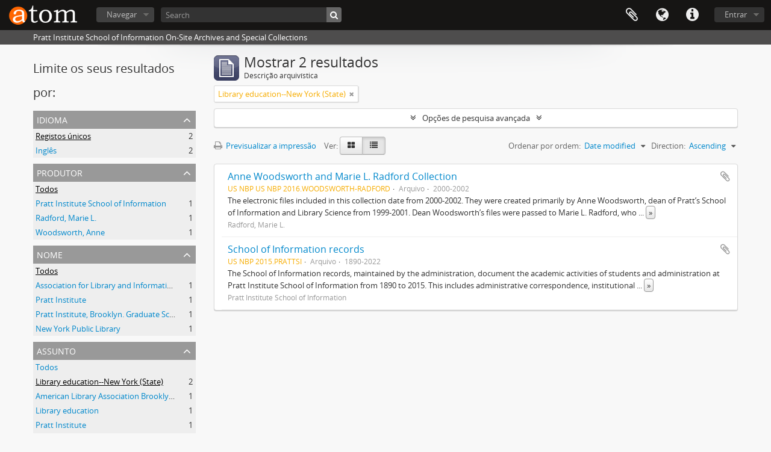

--- FILE ---
content_type: text/html; charset=utf-8
request_url: http://atom.prattsi.org/index.php/informationobject/browse?sf_culture=pt&view=table&sort=lastUpdated&subjects=12659&%3Bpage=2&%3Bcollection=646&%3BtopLod=0&%3Bview=card&%3BonlyMedia=1&%3Bsort=alphabetic&sortDir=asc&topLod=0
body_size: 8377
content:
<!DOCTYPE html>
<html lang="pt" dir="ltr">
  <head>
    <meta http-equiv="Content-Type" content="text/html; charset=utf-8" />
<meta http-equiv="X-Ua-Compatible" content="IE=edge,chrome=1" />
    <meta name="title" content="Pratt Institute School of Information On-Site Archives and Special Collections" />
<meta name="description" content="Pratt Institute School of Information On-Site Archives and Special Collections" />
<meta name="viewport" content="initial-scale=1.0, user-scalable=no" />
    <title>Pratt Institute School of Information On-Site Archives and Special Collections</title>
    <link rel="shortcut icon" href="/favicon.ico"/>
    <link href="/plugins/sfDrupalPlugin/vendor/drupal/misc/ui/ui.all.css" media="screen" rel="stylesheet" type="text/css" />
<link rel="stylesheet/less" type="text/css" media="all" href="/plugins/arDominionPlugin/css/main.less" />
              <script type="text/javascript" charset="utf-8">
        less = { env: 'development', optimize: 0, relativeUrls: true };
      </script>
        <script src="/vendor/less.js" type="text/javascript"></script>
<script src="/vendor/jquery.js" type="text/javascript"></script>
<script src="/plugins/sfDrupalPlugin/vendor/drupal/misc/drupal.js" type="text/javascript"></script>
<script src="/vendor/yui/yahoo-dom-event/yahoo-dom-event.js" type="text/javascript"></script>
<script src="/vendor/yui/element/element-min.js" type="text/javascript"></script>
<script src="/vendor/yui/button/button-min.js" type="text/javascript"></script>
<script src="/vendor/yui/container/container_core-min.js" type="text/javascript"></script>
<script src="/vendor/yui/menu/menu-min.js" type="text/javascript"></script>
<script src="/vendor/modernizr.js" type="text/javascript"></script>
<script src="/vendor/jquery-ui.js" type="text/javascript"></script>
<script src="/vendor/jquery.ui.resizable.min.js" type="text/javascript"></script>
<script src="/vendor/jquery.expander.js" type="text/javascript"></script>
<script src="/vendor/jquery.masonry.js" type="text/javascript"></script>
<script src="/vendor/jquery.imagesloaded.js" type="text/javascript"></script>
<script src="/vendor/bootstrap/js/bootstrap.js" type="text/javascript"></script>
<script src="/vendor/URI.js" type="text/javascript"></script>
<script src="/vendor/meetselva/attrchange.js" type="text/javascript"></script>
<script src="/js/qubit.js" type="text/javascript"></script>
<script src="/js/treeView.js" type="text/javascript"></script>
<script src="/js/clipboard.js" type="text/javascript"></script>
<script src="/plugins/sfDrupalPlugin/vendor/drupal/misc/jquery.once.js" type="text/javascript"></script>
<script src="/plugins/sfDrupalPlugin/vendor/drupal/misc/ui/ui.datepicker.js" type="text/javascript"></script>
<script src="/vendor/yui/connection/connection-min.js" type="text/javascript"></script>
<script src="/vendor/yui/datasource/datasource-min.js" type="text/javascript"></script>
<script src="/vendor/yui/autocomplete/autocomplete-min.js" type="text/javascript"></script>
<script src="/js/autocomplete.js" type="text/javascript"></script>
<script src="/js/dominion.js" type="text/javascript"></script>
  <script type="text/javascript">
//<![CDATA[
jQuery.extend(Qubit, {"relativeUrlRoot":""});
//]]>
</script></head>
  <body class="yui-skin-sam informationobject browse">

    


<header id="top-bar">

      <a id="logo" rel="home" href="/index.php/" title=""><img alt="AtoM" src="/images/logo.png" /></a>  
  
  <nav>

    
  <div id="user-menu">

        <button class="top-item top-dropdown" data-toggle="dropdown" data-target="#" aria-expanded="false">Entrar</button>
    
    <div class="top-dropdown-container">

      <div class="top-dropdown-arrow">
        <div class="arrow"></div>
      </div>

      <div class="top-dropdown-header">
        <h2>Já possui uma conta?</h2>
      </div>

      <div class="top-dropdown-body">

        <form action="/index.php/user/login" method="post">
          <input type="hidden" name="next" value="http://atom.prattsi.org/index.php/informationobject/browse?sf_culture=pt&amp;view=table&amp;sort=lastUpdated&amp;subjects=12659&amp;%3Bpage=2&amp;%3Bcollection=646&amp;%3BtopLod=0&amp;%3Bview=card&amp;%3BonlyMedia=1&amp;%3Bsort=alphabetic&amp;sortDir=asc&amp;topLod=0" id="next" />
          <div class="form-item form-item-email">
  <label for="email">Email <span class="form-required" title="This field is required.">*</span></label>
  <input type="text" name="email" id="email" />
  
</div>

          <div class="form-item form-item-password">
  <label for="password">Senha <span class="form-required" title="This field is required.">*</span></label>
  <input type="password" name="password" autocomplete="off" id="password" />
  
</div>

          <button type="submit">Entrar</button>

        </form>

      </div>

      <div class="top-dropdown-bottom"></div>

    </div>

  </div>


    <div id="quick-links-menu" data-toggle="tooltip" data-title="Ligações rápidas">

  <button class="top-item" data-toggle="dropdown" data-target="#" aria-expanded="false">Ligações rápidas</button>

  <div class="top-dropdown-container">

    <div class="top-dropdown-arrow">
      <div class="arrow"></div>
    </div>

    <div class="top-dropdown-header">
      <h2>Ligações rápidas</h2>
    </div>

    <div class="top-dropdown-body">
      <ul>
                              <li><a href="/index.php/" title="Início">Início</a></li>
                                        <li><a href="http://docs.accesstomemory.org/" title="Ajuda">Ajuda</a></li>
                                                                                              <li><a href="/index.php/privacy" title="Privacy Policy">Privacy Policy</a></li>
                        </ul>
    </div>

    <div class="top-dropdown-bottom"></div>

  </div>

</div>

          <div id="language-menu" data-toggle="tooltip" data-title="Idioma">

  <button class="top-item" data-toggle="dropdown" data-target="#" aria-expanded="false">Idioma</button>

  <div class="top-dropdown-container">

    <div class="top-dropdown-arrow">
      <div class="arrow"></div>
    </div>

    <div class="top-dropdown-header">
      <h2>Idioma</h2>
    </div>

    <div class="top-dropdown-body">
      <ul>
                  <li>
            <a href="/index.php/informationobject/browse?sf_culture=en&amp;view=table&amp;sort=lastUpdated&amp;subjects=12659&amp;%3Bpage=2&amp;%3Bcollection=646&amp;%3BtopLod=0&amp;%3Bview=card&amp;%3BonlyMedia=1&amp;%3Bsort=alphabetic&amp;sortDir=asc&amp;topLod=0" title="English">English</a>          </li>
                  <li>
            <a href="/index.php/informationobject/browse?sf_culture=fr&amp;view=table&amp;sort=lastUpdated&amp;subjects=12659&amp;%3Bpage=2&amp;%3Bcollection=646&amp;%3BtopLod=0&amp;%3Bview=card&amp;%3BonlyMedia=1&amp;%3Bsort=alphabetic&amp;sortDir=asc&amp;topLod=0" title="français">français</a>          </li>
                  <li>
            <a href="/index.php/informationobject/browse?sf_culture=es&amp;view=table&amp;sort=lastUpdated&amp;subjects=12659&amp;%3Bpage=2&amp;%3Bcollection=646&amp;%3BtopLod=0&amp;%3Bview=card&amp;%3BonlyMedia=1&amp;%3Bsort=alphabetic&amp;sortDir=asc&amp;topLod=0" title="español">español</a>          </li>
                  <li>
            <a href="/index.php/informationobject/browse?sf_culture=nl&amp;view=table&amp;sort=lastUpdated&amp;subjects=12659&amp;%3Bpage=2&amp;%3Bcollection=646&amp;%3BtopLod=0&amp;%3Bview=card&amp;%3BonlyMedia=1&amp;%3Bsort=alphabetic&amp;sortDir=asc&amp;topLod=0" title="Nederlands">Nederlands</a>          </li>
                  <li class="active">
            <a href="/index.php/informationobject/browse?sf_culture=pt&amp;view=table&amp;sort=lastUpdated&amp;subjects=12659&amp;%3Bpage=2&amp;%3Bcollection=646&amp;%3BtopLod=0&amp;%3Bview=card&amp;%3BonlyMedia=1&amp;%3Bsort=alphabetic&amp;sortDir=asc&amp;topLod=0" title="português">português</a>          </li>
              </ul>
    </div>

    <div class="top-dropdown-bottom"></div>

  </div>

</div>
    
    <div id="clipboard-menu" data-toggle="tooltip" data-title="Área de transferência" data-clipboard-status-url="/index.php/user/clipboardStatus" data-alert-message="Nota: Os itens da área de transferência não inseridos nesta página serão removidos da área de transferência quando a página for atualizada. Poderá re-selecioná-los agora, ou recarregar a página para removê-los completamente. Usando os botões de ordenação ou de pré-visualização de impressão também causará um recarregamento da página - assim, qualquer coisa atualmente desselecionada será perdida!">

  <button class="top-item" data-toggle="dropdown" data-target="#" aria-expanded="false">
    Área de transferência  </button>

  <div class="top-dropdown-container">

    <div class="top-dropdown-arrow">
      <div class="arrow"></div>
    </div>

    <div class="top-dropdown-header">
      <h2>Área de transferência</h2>
      <span id="count-block" data-information-object-label="Descrição arquivística" data-actor-object-label="Registo de autoridade" data-repository-object-label="Instituição de arquivo"></span>
    </div>

    <div class="top-dropdown-body">
      <ul>
        <li class="leaf" id="node_clearClipboard"><a href="/index.php/user/clipboardClear" title="Clear all selections">Clear all selections</a></li><li class="leaf" id="node_goToClipboard"><a href="/index.php/user/clipboard" title="Go to clipboard">Go to clipboard</a></li><li class="leaf" id="node_loadClipboard"><a href="/index.php/user/clipboardLoad" title="Load clipboard">Load clipboard</a></li><li class="leaf" id="node_saveClipboard"><a href="/index.php/user/clipboardSave" title="Save clipboard">Save clipboard</a></li>      </ul>
    </div>

    <div class="top-dropdown-bottom"></div>

  </div>

</div>

    
  </nav>

  <div id="search-bar">

    <div id="browse-menu">

  <button class="top-item top-dropdown" data-toggle="dropdown" data-target="#" aria-expanded="false">Navegar</button>

  <div class="top-dropdown-container top-dropdown-container-right">

    <div class="top-dropdown-arrow">
      <div class="arrow"></div>
    </div>

    <div class="top-dropdown-header">
      <h2>Navegar</h2>
    </div>

    <div class="top-dropdown-body">
      <ul>
        <li class="leaf" id="node_browseInformationObjects"><a href="/index.php/informationobject/browse" title="Descrições arquivísticas">Descrições arquivísticas</a></li><li class="leaf" id="node_browsePlaces"><a href="/index.php/taxonomy/index/id/42" title="Locais">Locais</a></li><li class="leaf" id="node_Subjects"><a href="/subjects" title="Subjects">Subjects</a></li><li class="leaf" id="node_browseActors"><a href="/index.php/actor/browse" title="Registos de autoridade">Registos de autoridade</a></li><li class="leaf" id="node_Digital Objects"><a href="/informationobject/browse?view=card&amp;onlyMedia=1&amp;topLod=0" title="Digital Objects">Digital Objects</a></li>      </ul>
    </div>

    <div class="top-dropdown-bottom"></div>

  </div>

</div>

    <div id="search-form-wrapper" role="search">

  <h2>Pesquisar</h2>

  <form action="/index.php/informationobject/browse" data-autocomplete="/index.php/search/autocomplete" autocomplete="off">

    <input type="hidden" name="topLod" value="0"/>
    <input type="hidden" name="sort" value="relevance"/>

          <input type="text" name="query" value="" placeholder="Search"/>
    
    <button><span>Pesquisar</span></button>

    <div id="search-realm" class="search-popover">

      
      <div class="search-realm-advanced">
        <a href="/index.php/informationobject/browse?showAdvanced=1&topLod=0">
          Pesquisa avançada&nbsp;&raquo;
        </a>
      </div>

    </div>

  </form>

</div>

  </div>

  
</header>

  <div id="site-slogan">
    <div class="container">
      <div class="row">
        <div class="span12">
          <span>Pratt Institute School of Information On-Site Archives and Special Collections</span>
        </div>
      </div>
    </div>
  </div>

    
    <div id="wrapper" class="container" role="main">

      
        
      <div class="row">

        <div class="span3">

          <div id="sidebar">

            
    <section id="facets">

      <div class="visible-phone facets-header">
        <a class="x-btn btn-wide">
          <i class="fa fa-filter"></i>
          Filtros        </a>
      </div>

      <div class="content">

        
        <h2>Limite os seus resultados por:</h2>

        
<section class="facet ">
  <div class="facet-header">
    <h3><a href="#" aria-expanded="">Idioma</a></h3>
  </div>

  <div class="facet-body" id="#facet-languages">
    <ul>

      
      
              
        <li class="active">
          <a title="" href="/index.php/informationobject/browse?sf_culture=pt&amp;view=table&amp;sort=lastUpdated&amp;subjects=12659&amp;%3Bpage=2&amp;%3Bcollection=646&amp;%3BtopLod=0&amp;%3Bview=card&amp;%3BonlyMedia=1&amp;%3Bsort=alphabetic&amp;sortDir=asc&amp;topLod=0">Registos únicos<span>, 2 resultados</span></a>          <span class="facet-count" aria-hidden="true">2</span>
        </li>
              
        <li >
          <a title="" href="/index.php/informationobject/browse?languages=en&amp;sf_culture=pt&amp;view=table&amp;sort=lastUpdated&amp;subjects=12659&amp;%3Bpage=2&amp;%3Bcollection=646&amp;%3BtopLod=0&amp;%3Bview=card&amp;%3BonlyMedia=1&amp;%3Bsort=alphabetic&amp;sortDir=asc&amp;topLod=0">Inglês<span>, 2 resultados</span></a>          <span class="facet-count" aria-hidden="true">2</span>
        </li>
      
    </ul>
  </div>
</section>

        
        
        
<section class="facet ">
  <div class="facet-header">
    <h3><a href="#" aria-expanded="">Produtor</a></h3>
  </div>

  <div class="facet-body" id="#facet-names">
    <ul>

      
              <li class="active">
          <a title="" href="/index.php/informationobject/browse?sf_culture=pt&amp;view=table&amp;sort=lastUpdated&amp;subjects=12659&amp;%3Bpage=2&amp;%3Bcollection=646&amp;%3BtopLod=0&amp;%3Bview=card&amp;%3BonlyMedia=1&amp;%3Bsort=alphabetic&amp;sortDir=asc&amp;topLod=0">Todos</a>        </li>
      
              
        <li >
          <a title="" href="/index.php/informationobject/browse?creators=9905&amp;sf_culture=pt&amp;view=table&amp;sort=lastUpdated&amp;subjects=12659&amp;%3Bpage=2&amp;%3Bcollection=646&amp;%3BtopLod=0&amp;%3Bview=card&amp;%3BonlyMedia=1&amp;%3Bsort=alphabetic&amp;sortDir=asc&amp;topLod=0">Pratt Institute School of Information<span>, 1 resultados</span></a>          <span class="facet-count" aria-hidden="true">1</span>
        </li>
              
        <li >
          <a title="" href="/index.php/informationobject/browse?creators=14376&amp;sf_culture=pt&amp;view=table&amp;sort=lastUpdated&amp;subjects=12659&amp;%3Bpage=2&amp;%3Bcollection=646&amp;%3BtopLod=0&amp;%3Bview=card&amp;%3BonlyMedia=1&amp;%3Bsort=alphabetic&amp;sortDir=asc&amp;topLod=0">Radford, Marie L.<span>, 1 resultados</span></a>          <span class="facet-count" aria-hidden="true">1</span>
        </li>
              
        <li >
          <a title="" href="/index.php/informationobject/browse?creators=14653&amp;sf_culture=pt&amp;view=table&amp;sort=lastUpdated&amp;subjects=12659&amp;%3Bpage=2&amp;%3Bcollection=646&amp;%3BtopLod=0&amp;%3Bview=card&amp;%3BonlyMedia=1&amp;%3Bsort=alphabetic&amp;sortDir=asc&amp;topLod=0">Woodsworth, Anne<span>, 1 resultados</span></a>          <span class="facet-count" aria-hidden="true">1</span>
        </li>
      
    </ul>
  </div>
</section>

        
<section class="facet ">
  <div class="facet-header">
    <h3><a href="#" aria-expanded="">Nome</a></h3>
  </div>

  <div class="facet-body" id="#facet-names">
    <ul>

      
              <li class="active">
          <a title="" href="/index.php/informationobject/browse?sf_culture=pt&amp;view=table&amp;sort=lastUpdated&amp;subjects=12659&amp;%3Bpage=2&amp;%3Bcollection=646&amp;%3BtopLod=0&amp;%3Bview=card&amp;%3BonlyMedia=1&amp;%3Bsort=alphabetic&amp;sortDir=asc&amp;topLod=0">Todos</a>        </li>
      
              
        <li >
          <a title="" href="/index.php/informationobject/browse?names=14400&amp;sf_culture=pt&amp;view=table&amp;sort=lastUpdated&amp;subjects=12659&amp;%3Bpage=2&amp;%3Bcollection=646&amp;%3BtopLod=0&amp;%3Bview=card&amp;%3BonlyMedia=1&amp;%3Bsort=alphabetic&amp;sortDir=asc&amp;topLod=0">Association for Library and Information Science Education<span>, 1 resultados</span></a>          <span class="facet-count" aria-hidden="true">1</span>
        </li>
              
        <li >
          <a title="" href="/index.php/informationobject/browse?names=14402&amp;sf_culture=pt&amp;view=table&amp;sort=lastUpdated&amp;subjects=12659&amp;%3Bpage=2&amp;%3Bcollection=646&amp;%3BtopLod=0&amp;%3Bview=card&amp;%3BonlyMedia=1&amp;%3Bsort=alphabetic&amp;sortDir=asc&amp;topLod=0">Pratt Institute<span>, 1 resultados</span></a>          <span class="facet-count" aria-hidden="true">1</span>
        </li>
              
        <li >
          <a title="" href="/index.php/informationobject/browse?names=14403&amp;sf_culture=pt&amp;view=table&amp;sort=lastUpdated&amp;subjects=12659&amp;%3Bpage=2&amp;%3Bcollection=646&amp;%3BtopLod=0&amp;%3Bview=card&amp;%3BonlyMedia=1&amp;%3Bsort=alphabetic&amp;sortDir=asc&amp;topLod=0">Pratt Institute, Brooklyn. Graduate School of Library and Information Science<span>, 1 resultados</span></a>          <span class="facet-count" aria-hidden="true">1</span>
        </li>
              
        <li >
          <a title="" href="/index.php/informationobject/browse?names=14406&amp;sf_culture=pt&amp;view=table&amp;sort=lastUpdated&amp;subjects=12659&amp;%3Bpage=2&amp;%3Bcollection=646&amp;%3BtopLod=0&amp;%3Bview=card&amp;%3BonlyMedia=1&amp;%3Bsort=alphabetic&amp;sortDir=asc&amp;topLod=0">New York Public Library<span>, 1 resultados</span></a>          <span class="facet-count" aria-hidden="true">1</span>
        </li>
      
    </ul>
  </div>
</section>

        
        
<section class="facet open">
  <div class="facet-header">
    <h3><a href="#" aria-expanded="1">Assunto</a></h3>
  </div>

  <div class="facet-body" id="#facet-subjects">
    <ul>

      
              <li >
          <a title="" href="/index.php/informationobject/browse?sf_culture=pt&amp;view=table&amp;sort=lastUpdated&amp;%3Bpage=2&amp;%3Bcollection=646&amp;%3BtopLod=0&amp;%3Bview=card&amp;%3BonlyMedia=1&amp;%3Bsort=alphabetic&amp;sortDir=asc&amp;topLod=0">Todos</a>        </li>
      
              
        <li class="active">
          <a title="" href="/index.php/informationobject/browse?subjects=12659&amp;sf_culture=pt&amp;view=table&amp;sort=lastUpdated&amp;%3Bpage=2&amp;%3Bcollection=646&amp;%3BtopLod=0&amp;%3Bview=card&amp;%3BonlyMedia=1&amp;%3Bsort=alphabetic&amp;sortDir=asc&amp;topLod=0">Library education--New York (State)<span>, 2 resultados</span></a>          <span class="facet-count" aria-hidden="true">2</span>
        </li>
              
        <li >
          <a title="" href="/index.php/informationobject/browse?subjects=1742&amp;sf_culture=pt&amp;view=table&amp;sort=lastUpdated&amp;%3Bpage=2&amp;%3Bcollection=646&amp;%3BtopLod=0&amp;%3Bview=card&amp;%3BonlyMedia=1&amp;%3Bsort=alphabetic&amp;sortDir=asc&amp;topLod=0">American Library Association Brooklyn (New York, N.Y.) <span>, 1 resultados</span></a>          <span class="facet-count" aria-hidden="true">1</span>
        </li>
              
        <li >
          <a title="" href="/index.php/informationobject/browse?subjects=1744&amp;sf_culture=pt&amp;view=table&amp;sort=lastUpdated&amp;%3Bpage=2&amp;%3Bcollection=646&amp;%3BtopLod=0&amp;%3Bview=card&amp;%3BonlyMedia=1&amp;%3Bsort=alphabetic&amp;sortDir=asc&amp;topLod=0"> Library education <span>, 1 resultados</span></a>          <span class="facet-count" aria-hidden="true">1</span>
        </li>
              
        <li >
          <a title="" href="/index.php/informationobject/browse?subjects=1752&amp;sf_culture=pt&amp;view=table&amp;sort=lastUpdated&amp;%3Bpage=2&amp;%3Bcollection=646&amp;%3BtopLod=0&amp;%3Bview=card&amp;%3BonlyMedia=1&amp;%3Bsort=alphabetic&amp;sortDir=asc&amp;topLod=0"> Pratt Institute <span>, 1 resultados</span></a>          <span class="facet-count" aria-hidden="true">1</span>
        </li>
              
        <li >
          <a title="" href="/index.php/informationobject/browse?subjects=1754&amp;sf_culture=pt&amp;view=table&amp;sort=lastUpdated&amp;%3Bpage=2&amp;%3Bcollection=646&amp;%3BtopLod=0&amp;%3Bview=card&amp;%3BonlyMedia=1&amp;%3Bsort=alphabetic&amp;sortDir=asc&amp;topLod=0"> Pratt Institute. Free Library <span>, 1 resultados</span></a>          <span class="facet-count" aria-hidden="true">1</span>
        </li>
              
        <li >
          <a title="" href="/index.php/informationobject/browse?subjects=1756&amp;sf_culture=pt&amp;view=table&amp;sort=lastUpdated&amp;%3Bpage=2&amp;%3Bcollection=646&amp;%3BtopLod=0&amp;%3Bview=card&amp;%3BonlyMedia=1&amp;%3Bsort=alphabetic&amp;sortDir=asc&amp;topLod=0"> Pratt Institute. Graduate School of Library and Information Science <span>, 1 resultados</span></a>          <span class="facet-count" aria-hidden="true">1</span>
        </li>
              
        <li >
          <a title="" href="/index.php/informationobject/browse?subjects=1758&amp;sf_culture=pt&amp;view=table&amp;sort=lastUpdated&amp;%3Bpage=2&amp;%3Bcollection=646&amp;%3BtopLod=0&amp;%3Bview=card&amp;%3BonlyMedia=1&amp;%3Bsort=alphabetic&amp;sortDir=asc&amp;topLod=0"> Pratt Institute. School of Information <span>, 1 resultados</span></a>          <span class="facet-count" aria-hidden="true">1</span>
        </li>
              
        <li >
          <a title="" href="/index.php/informationobject/browse?subjects=1760&amp;sf_culture=pt&amp;view=table&amp;sort=lastUpdated&amp;%3Bpage=2&amp;%3Bcollection=646&amp;%3BtopLod=0&amp;%3Bview=card&amp;%3BonlyMedia=1&amp;%3Bsort=alphabetic&amp;sortDir=asc&amp;topLod=0"> Pratt Institute. Library School <span>, 1 resultados</span></a>          <span class="facet-count" aria-hidden="true">1</span>
        </li>
              
        <li >
          <a title="" href="/index.php/informationobject/browse?subjects=1762&amp;sf_culture=pt&amp;view=table&amp;sort=lastUpdated&amp;%3Bpage=2&amp;%3Bcollection=646&amp;%3BtopLod=0&amp;%3Bview=card&amp;%3BonlyMedia=1&amp;%3Bsort=alphabetic&amp;sortDir=asc&amp;topLod=0"> Pratt Institute. School of Library Science <span>, 1 resultados</span></a>          <span class="facet-count" aria-hidden="true">1</span>
        </li>
              
        <li >
          <a title="" href="/index.php/informationobject/browse?subjects=1764&amp;sf_culture=pt&amp;view=table&amp;sort=lastUpdated&amp;%3Bpage=2&amp;%3Bcollection=646&amp;%3BtopLod=0&amp;%3Bview=card&amp;%3BonlyMedia=1&amp;%3Bsort=alphabetic&amp;sortDir=asc&amp;topLod=0"> Pratt Institute. School of Library Training<span>, 1 resultados</span></a>          <span class="facet-count" aria-hidden="true">1</span>
        </li>
      
    </ul>
  </div>
</section>

        
        
        
      </div>

    </section>

  
          </div>

        </div>

        <div class="span9">

          <div id="main-column">

              
  <div class="multiline-header">
    <img alt="" src="/images/icons-large/icon-archival.png" />    <h1 aria-describedby="results-label">
              Mostrar 2 resultados          </h1>
    <span class="sub" id="results-label">Descrição arquivística</span>
  </div>

            
  <section class="header-options">

    
                  <span class="search-filter">
      Library education--New York (State)    <a href="/index.php/informationobject/browse?sf_culture=pt&view=table&sort=lastUpdated&%3Bpage=2&%3Bcollection=646&%3BtopLod=0&%3Bview=card&%3BonlyMedia=1&%3Bsort=alphabetic&sortDir=asc&topLod=0" class="remove-filter"><i class="fa fa-times"></i></a>
</span>
                
  </section>


            
  <section class="advanced-search-section">

  <a href="#" class="advanced-search-toggle " aria-expanded="false">Opções de pesquisa avançada</a>

  <div class="advanced-search animateNicely" style="display: none;">

    <form name="advanced-search-form" method="get" action="/index.php/informationobject/browse">
              <input type="hidden" name="view" value="table"/>
              <input type="hidden" name="sort" value="lastUpdated"/>
              <input type="hidden" name="subjects" value="12659"/>
      
      <p>Procurar resultados com:</p>

      <div class="criteria">

        
          
        
        
        <div class="criterion">

          <select class="boolean" name="so0">
            <option value="and">e</option>
            <option value="or">ou</option>
            <option value="not">não</option>
          </select>

          <input class="query" type="text" placeholder="Pesquisar" name="sq0"/>

          <span>em</span>

          <select class="field" name="sf0">
            <option value="">Qualquer campo</option>
            <option value="title">Título</option>
                          <option value="archivalHistory">História do arquivo</option>
                        <option value="scopeAndContent">Âmbito e conteúdo</option>
            <option value="extentAndMedium">Dimensão e suporte</option>
            <option value="subject">Pontos de acesso - Assuntos</option>
            <option value="name">Pontos de acesso - Nomes</option>
            <option value="place">Pontos de acesso - Locais</option>
            <option value="genre">Pontos de acesso de género</option>
            <option value="identifier">Identificador</option>
            <option value="referenceCode">Código de referência</option>
            <option value="digitalObjectTranscript">Texto do objeto digital</option>
            <option value="findingAidTranscript">Texto do instrumento de pesquisa</option>
            <option value="creator">Produtor</option>
            <option value="allExceptFindingAidTranscript">Qualquer campo, exceto encontrar texto de ajuda</option>
          </select>

          <a href="#" class="delete-criterion"><i class="fa fa-times"></i></a>

        </div>

        <div class="add-new-criteria">
          <div class="btn-group">
            <a class="btn dropdown-toggle" data-toggle="dropdown" href="#">
              Adicionar novo critério<span class="caret"></span>
            </a>
            <ul class="dropdown-menu">
              <li><a href="#" id="add-criterion-and">E</a></li>
              <li><a href="#" id="add-criterion-or">Ou</a></li>
              <li><a href="#" id="add-criterion-not">Não</a></li>
            </ul>
          </div>
        </div>

      </div>

      <p>Limitar resultados:</p>

      <div class="criteria">

        
        <div class="filter-row">
          <div class="filter">
            <label for="collection">Descrição de nível superior</label>            <select name="collection" class="form-autocomplete" id="collection">

</select>            <input class="list" type="hidden" value="/index.php/informationobject/autocomplete?parent=1&filterDrafts=1"/>
          </div>
        </div>

      </div>

      <p>Filtrar os resultados por:</p>

      <div class="criteria">

        <div class="filter-row triple">

          <div class="filter-left">
            <div class="form-item form-item-levels">
  <label for="levels">Nível de descrição</label>
  <select name="levels" id="levels">
<option value="" selected="selected"></option>
<option value="221">Arquivo</option>
<option value="226">Ficheiro</option>
<option value="1808">folder</option>
<option value="227">Item</option>
<option value="285">Parte</option>
<option value="224">Séries</option>
<option value="1805">sub-series</option>
<option value="222">Subarquivo</option>
</select>
  
</div>
          </div>

          <div class="filter-center">
            <div class="form-item form-item-onlyMedia">
  <label for="onlyMedia">Objeto digital disponível</label>
  <select name="onlyMedia" id="onlyMedia">
<option value="" selected="selected"></option>
<option value="1">Sim</option>
<option value="0">Não</option>
</select>
  
</div>
          </div>

          <div class="filter-right">
            <div class="form-item form-item-findingAidStatus">
  <label for="findingAidStatus">Instrumento de descrição documental</label>
  <select name="findingAidStatus" id="findingAidStatus">
<option value="" selected="selected"></option>
<option value="yes">Sim</option>
<option value="no">Não</option>
<option value="generated">Gerado</option>
<option value="uploaded">Transferido</option>
</select>
  
</div>
          </div>

        </div>

                
                  <div class="filter-row">

                          <div class="filter-left">
                <div class="form-item form-item-copyrightStatus">
  <label for="copyrightStatus">Estado dos direitos de autor</label>
  <select name="copyrightStatus" id="copyrightStatus">
<option value="" selected="selected"></option>
<option value="338">Desconhecido</option>
<option value="337">Domínio público</option>
<option value="336">Protegido por copyright</option>
</select>
  
</div>
              </div>
            
                          <div class="filter-right">
                <div class="form-item form-item-materialType">
  <label for="materialType">Designação geral do material</label>
  <select name="materialType" id="materialType">
<option value="" selected="selected"></option>
<option value="261">Desenho arquitetónico</option>
<option value="269">Desenho técnico</option>
<option value="267">Documento filatélico</option>
<option value="268">Documento sonoro</option>
<option value="270">Documento textual</option>
<option value="264">Imagens em movimento</option>
<option value="262">Material cartográfico</option>
<option value="263">Material gráfico</option>
<option value="265">Múltiplos suportes</option>
<option value="266">Objeto</option>
</select>
  
</div>
              </div>
            
          </div>
        
        <div class="filter-row">

          <div class="lod-filter">
            <label>
              <input type="radio" name="topLod" value="1" >
              Descrições de nível superior            </label>
            <label>
              <input type="radio" name="topLod" value="0" checked>
              Todas as descrições            </label>
          </div>

        </div>

      </div>

      <p>Filtrar por intervalo de datas:</p>

      <div class="criteria">

        <div class="filter-row">

          <div class="start-date">
            <div class="form-item form-item-startDate">
  <label for="startDate">Início</label>
  <input placeholder="YYYY-MM-DD" type="text" name="startDate" id="startDate" />
  
</div>
          </div>

          <div class="end-date">
            <div class="form-item form-item-endDate">
  <label for="endDate">Fim</label>
  <input placeholder="YYYY-MM-DD" type="text" name="endDate" id="endDate" />
  
</div>
          </div>

          <div class="date-type">
            <label>
              <input type="radio" name="rangeType" value="inclusive" checked>
              Sobreposição            </label>
            <label>
              <input type="radio" name="rangeType" value="exact" >
              Exato            </label>
          </div>

          <a href="#" class="date-range-help-icon" aria-expanded="false"><i class="fa fa-question-circle"></i></a>

        </div>

        <div class="alert alert-info date-range-help animateNicely">
          Use estas opções para especificar como o intervalo de datas retorna resultados. "Exato" significa que as datas de início e fim das descrições devolvidas devem cair inteiramente dentro do intervalo de datas introduzido. "Sobreposição" significa que qualquer descrição, cuja data de início ou fim tocar ou sobrepor o intervalo de datas-alvo, será devolvida.        </div>

      </div>

      <section class="actions">
        <input type="submit" class="c-btn c-btn-submit" value="Pesquisar"/>
        <input type="button" class="reset c-btn c-btn-delete" value="Redefinir"/>
      </section>

    </form>

  </div>

</section>

  
    <section class="browse-options">
      <a  href="/index.php/informationobject/browse?sf_culture=pt&view=table&sort=lastUpdated&subjects=12659&%3Bpage=2&%3Bcollection=646&%3BtopLod=0&%3Bview=card&%3BonlyMedia=1&%3Bsort=alphabetic&sortDir=asc&topLod=0&media=print">
  <i class="fa fa-print"></i>
  Previsualizar a impressão</a>

      
      
      <span>
        <span class="view-header-label">Ver:</span>

<div class="btn-group">
  <a class="btn fa fa-th-large " href="/index.php/informationobject/browse?view=card&amp;sf_culture=pt&amp;sort=lastUpdated&amp;subjects=12659&amp;%3Bpage=2&amp;%3Bcollection=646&amp;%3BtopLod=0&amp;%3Bview=card&amp;%3BonlyMedia=1&amp;%3Bsort=alphabetic&amp;sortDir=asc&amp;topLod=0" title=" "> </a>
  <a class="btn fa fa-list active" href="/index.php/informationobject/browse?view=table&amp;sf_culture=pt&amp;sort=lastUpdated&amp;subjects=12659&amp;%3Bpage=2&amp;%3Bcollection=646&amp;%3BtopLod=0&amp;%3Bview=card&amp;%3BonlyMedia=1&amp;%3Bsort=alphabetic&amp;sortDir=asc&amp;topLod=0" title=" "> </a></div>
      </span>

      <div class="pickers">
        <div id="sort-header">
  <div class="sort-options">

    <label>Ordenar por ordem:</label>

    <div class="dropdown">

      <div class="dropdown-selected">
                                  <span>Date modified</span>
                  
      </div>

      <ul class="dropdown-options">

        <span class="pointer"></span>

                  <li>
                        <a href="/index.php/informationobject/browse?sort=alphabetic&sf_culture=pt&view=table&subjects=12659&%3Bpage=2&%3Bcollection=646&%3BtopLod=0&%3Bview=card&%3BonlyMedia=1&%3Bsort=alphabetic&sortDir=asc&topLod=0" data-order="alphabetic">
              <span>Título</span>
            </a>
          </li>
                  <li>
                        <a href="/index.php/informationobject/browse?sort=relevance&sf_culture=pt&view=table&subjects=12659&%3Bpage=2&%3Bcollection=646&%3BtopLod=0&%3Bview=card&%3BonlyMedia=1&%3Bsort=alphabetic&sortDir=asc&topLod=0" data-order="relevance">
              <span>Relevância</span>
            </a>
          </li>
                  <li>
                        <a href="/index.php/informationobject/browse?sort=identifier&sf_culture=pt&view=table&subjects=12659&%3Bpage=2&%3Bcollection=646&%3BtopLod=0&%3Bview=card&%3BonlyMedia=1&%3Bsort=alphabetic&sortDir=asc&topLod=0" data-order="identifier">
              <span>Identificador</span>
            </a>
          </li>
                  <li>
                        <a href="/index.php/informationobject/browse?sort=referenceCode&sf_culture=pt&view=table&subjects=12659&%3Bpage=2&%3Bcollection=646&%3BtopLod=0&%3Bview=card&%3BonlyMedia=1&%3Bsort=alphabetic&sortDir=asc&topLod=0" data-order="referenceCode">
              <span>Código de referência</span>
            </a>
          </li>
                  <li>
                        <a href="/index.php/informationobject/browse?sort=startDate&sf_culture=pt&view=table&subjects=12659&%3Bpage=2&%3Bcollection=646&%3BtopLod=0&%3Bview=card&%3BonlyMedia=1&%3Bsort=alphabetic&sortDir=asc&topLod=0" data-order="startDate">
              <span>Data de início</span>
            </a>
          </li>
                  <li>
                        <a href="/index.php/informationobject/browse?sort=endDate&sf_culture=pt&view=table&subjects=12659&%3Bpage=2&%3Bcollection=646&%3BtopLod=0&%3Bview=card&%3BonlyMedia=1&%3Bsort=alphabetic&sortDir=asc&topLod=0" data-order="endDate">
              <span>Data fim</span>
            </a>
          </li>
              </ul>
    </div>
  </div>
</div>

<div id="sort-header">
  <div class="sort-options">

    <label>Direction:</label>

    <div class="dropdown">

      <div class="dropdown-selected">
                                  <span>Ascending</span>
                  
      </div>

      <ul class="dropdown-options">

        <span class="pointer"></span>

                  <li>
                        <a href="/index.php/informationobject/browse?sortDir=desc&sf_culture=pt&view=table&sort=lastUpdated&subjects=12659&%3Bpage=2&%3Bcollection=646&%3BtopLod=0&%3Bview=card&%3BonlyMedia=1&%3Bsort=alphabetic&topLod=0" data-order="desc">
              <span>Descending</span>
            </a>
          </li>
              </ul>
    </div>
  </div>
</div>
      </div>
    </section>

    <div id="content" class="browse-content">
      
                    
  <article class="search-result">

  
  <div class="search-result-description">

    <p class="title"><a href="/index.php/yzsyz" title="Anne Woodsworth and Marie L. Radford Collection">Anne Woodsworth and Marie L. Radford Collection</a></p>

    <button class="clipboard"
  data-clipboard-url="/index.php/user/clipboardToggleSlug"
  data-clipboard-slug="yzsyz"
  data-toggle="tooltip"  data-title="Adicionar à área de transferência"
  data-alt-title="Eliminar da área de transferência">
  Adicionar à área de transferência</button>

    <ul class="result-details">

                <li class="reference-code">US NBP US NBP 2016.WOODSWORTH-RADFORD</li>
      
              <li class="level-description">Arquivo</li>
      
                                <li class="dates">2000-2002</li>
              
                </ul>

          <div class="scope-and-content"><p>The electronic files included in this collection date from 2000-2002.  They were created primarily by Anne Woodsworth, dean of Pratt’s School of Information and Library Science from 1999-2001.  Dean Woodsworth’s files were passed to Marie L. Radford, who became acting dean of SILS when Dr. Woodsworth was made Pratt’s acting provost on June 1, 2002.  This period of time was a very active one administratively because Pratt Institute was in the midst of the Middle States accreditation process.  The documents indicate that a major revision of the SILS core curriculum took place and that Pratt entered a period of strategic planning.  Among records included are documents related to the accreditation process; faculty meeting agendas, minutes and updates; statistical reports; reports related to the curriculum; syllabi and course planning documentation.  Pertinent subseries, organized alphabetically by subject, have been created to reflect the content covered by the electronic records in this collection</p></div>
    
          <p class="creation-details">Radford, Marie L.</p>
    
  </div>

</article>
      
  <article class="search-result">

  
  <div class="search-result-description">

    <p class="title"><a href="/index.php/school-of-information-records" title="School of Information records">School of Information records</a></p>

    <button class="clipboard"
  data-clipboard-url="/index.php/user/clipboardToggleSlug"
  data-clipboard-slug="school-of-information-records"
  data-toggle="tooltip"  data-title="Adicionar à área de transferência"
  data-alt-title="Eliminar da área de transferência">
  Adicionar à área de transferência</button>

    <ul class="result-details">

                <li class="reference-code">US NBP 2015.PRATTSI</li>
      
              <li class="level-description">Arquivo</li>
      
                                <li class="dates">1890-2022</li>
              
                </ul>

          <div class="scope-and-content"><p>The School of Information records, maintained by the administration, document the academic activities of students and administration at Pratt Institute School of Information from 1890 to 2015. This includes administrative correspondence, institutional reports, curricular resources, student statistics, and student works. Also included are faculty works, publications, and general course materials. The School of Information administration also maintained student files that contained records from their attendance in the program in addition to documentation of notable work accomplished in the field after graduating.</p></div>
    
          <p class="creation-details">Pratt Institute School of Information</p>
    
  </div>

</article>
            </div>

  

                  
          </div>

        </div>

      </div>

    </div>

    
    <footer>

  
  
  <div id="print-date">
    Impressão: 2026-01-26  </div>

</footer>


  </body>
</html>
